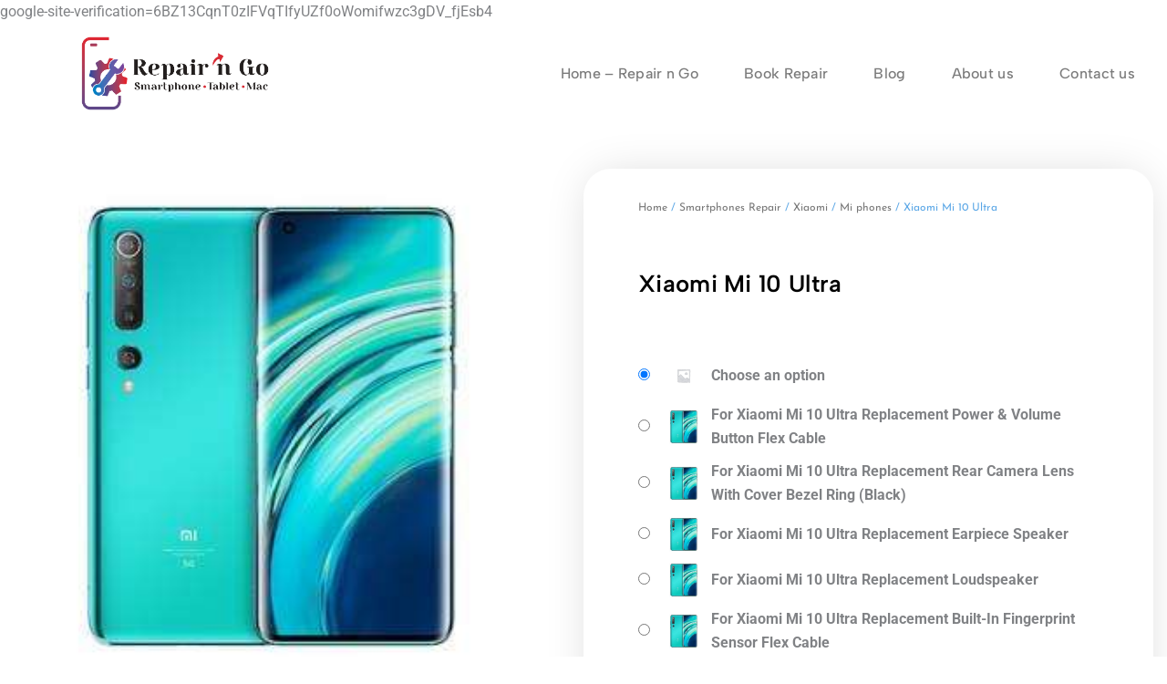

--- FILE ---
content_type: text/css
request_url: https://repairngo.co.uk/wp-content/uploads/elementor/css/post-15.css?ver=1762896325
body_size: 759
content:
.elementor-15 .elementor-element.elementor-element-75a0e20:not(.elementor-motion-effects-element-type-background), .elementor-15 .elementor-element.elementor-element-75a0e20 > .elementor-motion-effects-container > .elementor-motion-effects-layer{background-color:#68686800;}.elementor-15 .elementor-element.elementor-element-75a0e20.she-header{backdrop-filter:blur(20px) saturate(1.8) !important;-webkit-backdrop-filter:blur(20px) saturate(1.8) !important;}.elementor-15 .elementor-element.elementor-element-75a0e20 > .elementor-container{max-width:1600px;min-height:30px;}.elementor-15 .elementor-element.elementor-element-75a0e20{transition:background 0.3s, border 0.3s, border-radius 0.3s, box-shadow 0.3s;padding:0px 0px 0px 0px;z-index:10000;}.elementor-15 .elementor-element.elementor-element-75a0e20 > .elementor-background-overlay{transition:background 0.3s, border-radius 0.3s, opacity 0.3s;}.elementor-bc-flex-widget .elementor-15 .elementor-element.elementor-element-7ce45a4.elementor-column .elementor-widget-wrap{align-items:center;}.elementor-15 .elementor-element.elementor-element-7ce45a4.elementor-column.elementor-element[data-element_type="column"] > .elementor-widget-wrap.elementor-element-populated{align-content:center;align-items:center;}.elementor-15 .elementor-element.elementor-element-7ce45a4 > .elementor-element-populated{margin:0px 70px 0px 70px;--e-column-margin-right:70px;--e-column-margin-left:70px;}.elementor-widget-image .widget-image-caption{color:var( --e-global-color-text );font-family:var( --e-global-typography-text-font-family ), Sans-serif;font-weight:var( --e-global-typography-text-font-weight );}.elementor-15 .elementor-element.elementor-element-68d2d6d > .elementor-widget-container{margin:0px 0px 0px 0px;padding:0px 0px 0px 0px;}.elementor-bc-flex-widget .elementor-15 .elementor-element.elementor-element-02807f5.elementor-column .elementor-widget-wrap{align-items:center;}.elementor-15 .elementor-element.elementor-element-02807f5.elementor-column.elementor-element[data-element_type="column"] > .elementor-widget-wrap.elementor-element-populated{align-content:center;align-items:center;}.elementor-widget-nav-menu .elementor-nav-menu .elementor-item{font-family:var( --e-global-typography-primary-font-family ), Sans-serif;font-weight:var( --e-global-typography-primary-font-weight );}.elementor-widget-nav-menu .elementor-nav-menu--main .elementor-item{color:var( --e-global-color-text );fill:var( --e-global-color-text );}.elementor-widget-nav-menu .elementor-nav-menu--main .elementor-item:hover,
					.elementor-widget-nav-menu .elementor-nav-menu--main .elementor-item.elementor-item-active,
					.elementor-widget-nav-menu .elementor-nav-menu--main .elementor-item.highlighted,
					.elementor-widget-nav-menu .elementor-nav-menu--main .elementor-item:focus{color:var( --e-global-color-accent );fill:var( --e-global-color-accent );}.elementor-widget-nav-menu .elementor-nav-menu--main:not(.e--pointer-framed) .elementor-item:before,
					.elementor-widget-nav-menu .elementor-nav-menu--main:not(.e--pointer-framed) .elementor-item:after{background-color:var( --e-global-color-accent );}.elementor-widget-nav-menu .e--pointer-framed .elementor-item:before,
					.elementor-widget-nav-menu .e--pointer-framed .elementor-item:after{border-color:var( --e-global-color-accent );}.elementor-widget-nav-menu{--e-nav-menu-divider-color:var( --e-global-color-text );}.elementor-widget-nav-menu .elementor-nav-menu--dropdown .elementor-item, .elementor-widget-nav-menu .elementor-nav-menu--dropdown  .elementor-sub-item{font-family:var( --e-global-typography-accent-font-family ), Sans-serif;font-weight:var( --e-global-typography-accent-font-weight );}.elementor-15 .elementor-element.elementor-element-1df3fdf .elementor-menu-toggle{margin:0 auto;}.elementor-15 .elementor-element.elementor-element-1df3fdf .elementor-nav-menu .elementor-item{font-family:"Albert Sans", Sans-serif;font-weight:500;letter-spacing:0.3px;}.elementor-15 .elementor-element.elementor-element-1df3fdf .elementor-nav-menu--main .elementor-item:hover,
					.elementor-15 .elementor-element.elementor-element-1df3fdf .elementor-nav-menu--main .elementor-item.elementor-item-active,
					.elementor-15 .elementor-element.elementor-element-1df3fdf .elementor-nav-menu--main .elementor-item.highlighted,
					.elementor-15 .elementor-element.elementor-element-1df3fdf .elementor-nav-menu--main .elementor-item:focus{color:#5BA7E6;fill:#5BA7E6;}.elementor-15 .elementor-element.elementor-element-1df3fdf .elementor-nav-menu--main:not(.e--pointer-framed) .elementor-item:before,
					.elementor-15 .elementor-element.elementor-element-1df3fdf .elementor-nav-menu--main:not(.e--pointer-framed) .elementor-item:after{background-color:#5BA7E6;}.elementor-15 .elementor-element.elementor-element-1df3fdf .e--pointer-framed .elementor-item:before,
					.elementor-15 .elementor-element.elementor-element-1df3fdf .e--pointer-framed .elementor-item:after{border-color:#5BA7E6;}.elementor-15 .elementor-element.elementor-element-1df3fdf .elementor-nav-menu--main .elementor-item{padding-left:25px;padding-right:25px;}.elementor-theme-builder-content-area{height:400px;}.elementor-location-header:before, .elementor-location-footer:before{content:"";display:table;clear:both;}@media(min-width:768px){.elementor-15 .elementor-element.elementor-element-7ce45a4{width:30%;}.elementor-15 .elementor-element.elementor-element-02807f5{width:70%;}}@media(max-width:767px){.elementor-15 .elementor-element.elementor-element-75a0e20 > .elementor-container{min-height:80px;}.elementor-15 .elementor-element.elementor-element-7ce45a4{width:70%;}.elementor-15 .elementor-element.elementor-element-7ce45a4 > .elementor-element-populated{margin:0px 30px 0px 0px;--e-column-margin-right:30px;--e-column-margin-left:0px;}.elementor-15 .elementor-element.elementor-element-02807f5{width:30%;}}

--- FILE ---
content_type: text/css
request_url: https://repairngo.co.uk/wp-content/uploads/elementor/css/post-328.css?ver=1762896325
body_size: 1936
content:
.elementor-328 .elementor-element.elementor-element-707cc41c > .elementor-container > .elementor-column > .elementor-widget-wrap{align-content:center;align-items:center;}.elementor-328 .elementor-element.elementor-element-707cc41c:not(.elementor-motion-effects-element-type-background), .elementor-328 .elementor-element.elementor-element-707cc41c > .elementor-motion-effects-container > .elementor-motion-effects-layer{background-color:#5BA7E6;}.elementor-328 .elementor-element.elementor-element-707cc41c > .elementor-container{max-width:1250px;min-height:0px;}.elementor-328 .elementor-element.elementor-element-707cc41c{transition:background 0.3s, border 0.3s, border-radius 0.3s, box-shadow 0.3s;padding:20px 0px 20px 0px;}.elementor-328 .elementor-element.elementor-element-707cc41c > .elementor-background-overlay{transition:background 0.3s, border-radius 0.3s, opacity 0.3s;}.elementor-widget-heading .elementor-heading-title{font-family:var( --e-global-typography-primary-font-family ), Sans-serif;font-weight:var( --e-global-typography-primary-font-weight );color:var( --e-global-color-primary );}.elementor-328 .elementor-element.elementor-element-10e6b454 > .elementor-widget-container{margin:-10px 0px 0px 0px;}.elementor-328 .elementor-element.elementor-element-10e6b454{text-align:left;}.elementor-328 .elementor-element.elementor-element-10e6b454 .elementor-heading-title{font-family:"Albert Sans", Sans-serif;font-size:35px;font-weight:600;color:#ffffff;}.elementor-bc-flex-widget .elementor-328 .elementor-element.elementor-element-41a526ac.elementor-column .elementor-widget-wrap{align-items:flex-end;}.elementor-328 .elementor-element.elementor-element-41a526ac.elementor-column.elementor-element[data-element_type="column"] > .elementor-widget-wrap.elementor-element-populated{align-content:flex-end;align-items:flex-end;}.elementor-widget-form .elementor-field-group > label, .elementor-widget-form .elementor-field-subgroup label{color:var( --e-global-color-text );}.elementor-widget-form .elementor-field-group > label{font-family:var( --e-global-typography-text-font-family ), Sans-serif;font-weight:var( --e-global-typography-text-font-weight );}.elementor-widget-form .elementor-field-type-html{color:var( --e-global-color-text );font-family:var( --e-global-typography-text-font-family ), Sans-serif;font-weight:var( --e-global-typography-text-font-weight );}.elementor-widget-form .elementor-field-group .elementor-field{color:var( --e-global-color-text );}.elementor-widget-form .elementor-field-group .elementor-field, .elementor-widget-form .elementor-field-subgroup label{font-family:var( --e-global-typography-text-font-family ), Sans-serif;font-weight:var( --e-global-typography-text-font-weight );}.elementor-widget-form .elementor-button{font-family:var( --e-global-typography-accent-font-family ), Sans-serif;font-weight:var( --e-global-typography-accent-font-weight );}.elementor-widget-form .e-form__buttons__wrapper__button-next{background-color:var( --e-global-color-accent );}.elementor-widget-form .elementor-button[type="submit"]{background-color:var( --e-global-color-accent );}.elementor-widget-form .e-form__buttons__wrapper__button-previous{background-color:var( --e-global-color-accent );}.elementor-widget-form .elementor-message{font-family:var( --e-global-typography-text-font-family ), Sans-serif;font-weight:var( --e-global-typography-text-font-weight );}.elementor-widget-form .e-form__indicators__indicator, .elementor-widget-form .e-form__indicators__indicator__label{font-family:var( --e-global-typography-accent-font-family ), Sans-serif;font-weight:var( --e-global-typography-accent-font-weight );}.elementor-widget-form{--e-form-steps-indicator-inactive-primary-color:var( --e-global-color-text );--e-form-steps-indicator-active-primary-color:var( --e-global-color-accent );--e-form-steps-indicator-completed-primary-color:var( --e-global-color-accent );--e-form-steps-indicator-progress-color:var( --e-global-color-accent );--e-form-steps-indicator-progress-background-color:var( --e-global-color-text );--e-form-steps-indicator-progress-meter-color:var( --e-global-color-text );}.elementor-widget-form .e-form__indicators__indicator__progress__meter{font-family:var( --e-global-typography-accent-font-family ), Sans-serif;font-weight:var( --e-global-typography-accent-font-weight );}.elementor-328 .elementor-element.elementor-element-48a9310{width:var( --container-widget-width, 106.803% );max-width:106.803%;--container-widget-width:106.803%;--container-widget-flex-grow:0;--e-form-steps-indicators-spacing:20px;--e-form-steps-indicator-padding:30px;--e-form-steps-indicator-inactive-secondary-color:#ffffff;--e-form-steps-indicator-active-secondary-color:#ffffff;--e-form-steps-indicator-completed-secondary-color:#ffffff;--e-form-steps-divider-width:1px;--e-form-steps-divider-gap:10px;}.elementor-328 .elementor-element.elementor-element-48a9310 .elementor-field-group{padding-right:calc( 10px/2 );padding-left:calc( 10px/2 );margin-bottom:10px;}.elementor-328 .elementor-element.elementor-element-48a9310 .elementor-form-fields-wrapper{margin-left:calc( -10px/2 );margin-right:calc( -10px/2 );margin-bottom:-10px;}.elementor-328 .elementor-element.elementor-element-48a9310 .elementor-field-group.recaptcha_v3-bottomleft, .elementor-328 .elementor-element.elementor-element-48a9310 .elementor-field-group.recaptcha_v3-bottomright{margin-bottom:0;}body.rtl .elementor-328 .elementor-element.elementor-element-48a9310 .elementor-labels-inline .elementor-field-group > label{padding-left:0px;}body:not(.rtl) .elementor-328 .elementor-element.elementor-element-48a9310 .elementor-labels-inline .elementor-field-group > label{padding-right:0px;}body .elementor-328 .elementor-element.elementor-element-48a9310 .elementor-labels-above .elementor-field-group > label{padding-bottom:0px;}.elementor-328 .elementor-element.elementor-element-48a9310 .elementor-field-type-html{padding-bottom:0px;}.elementor-328 .elementor-element.elementor-element-48a9310 .elementor-field-group .elementor-field{color:#000000;}.elementor-328 .elementor-element.elementor-element-48a9310 .elementor-field-group .elementor-field, .elementor-328 .elementor-element.elementor-element-48a9310 .elementor-field-subgroup label{font-family:"Poppins", Sans-serif;font-size:13px;font-weight:400;letter-spacing:0.3px;}.elementor-328 .elementor-element.elementor-element-48a9310 .elementor-field-group:not(.elementor-field-type-upload) .elementor-field:not(.elementor-select-wrapper){background-color:#FFFFFF;border-radius:30px 30px 30px 30px;}.elementor-328 .elementor-element.elementor-element-48a9310 .elementor-field-group .elementor-select-wrapper select{background-color:#FFFFFF;border-radius:30px 30px 30px 30px;}.elementor-328 .elementor-element.elementor-element-48a9310 .elementor-button{font-family:"Poppins", Sans-serif;font-size:14px;font-weight:500;letter-spacing:0.3px;border-style:solid;border-width:2px 2px 2px 2px;border-radius:30px 30px 30px 30px;}.elementor-328 .elementor-element.elementor-element-48a9310 .e-form__buttons__wrapper__button-next{background-color:#61CE7000;color:#ffffff;}.elementor-328 .elementor-element.elementor-element-48a9310 .elementor-button[type="submit"]{background-color:#61CE7000;color:#ffffff;}.elementor-328 .elementor-element.elementor-element-48a9310 .elementor-button[type="submit"] svg *{fill:#ffffff;}.elementor-328 .elementor-element.elementor-element-48a9310 .e-form__buttons__wrapper__button-previous{color:#ffffff;}.elementor-328 .elementor-element.elementor-element-48a9310 .e-form__buttons__wrapper__button-next:hover{background-color:#000000;color:#ffffff;border-color:#000000;}.elementor-328 .elementor-element.elementor-element-48a9310 .elementor-button[type="submit"]:hover{background-color:#000000;color:#ffffff;border-color:#000000;}.elementor-328 .elementor-element.elementor-element-48a9310 .elementor-button[type="submit"]:hover svg *{fill:#ffffff;}.elementor-328 .elementor-element.elementor-element-48a9310 .e-form__buttons__wrapper__button-previous:hover{color:#ffffff;}.elementor-328 .elementor-element.elementor-element-23843d8b > .elementor-container > .elementor-column > .elementor-widget-wrap{align-content:flex-start;align-items:flex-start;}.elementor-328 .elementor-element.elementor-element-23843d8b:not(.elementor-motion-effects-element-type-background), .elementor-328 .elementor-element.elementor-element-23843d8b > .elementor-motion-effects-container > .elementor-motion-effects-layer{background-color:#F8F8F8;}.elementor-328 .elementor-element.elementor-element-23843d8b > .elementor-container{max-width:1250px;}.elementor-328 .elementor-element.elementor-element-23843d8b{transition:background 0.3s, border 0.3s, border-radius 0.3s, box-shadow 0.3s;padding:25px 0px 70px 0px;}.elementor-328 .elementor-element.elementor-element-23843d8b > .elementor-background-overlay{transition:background 0.3s, border-radius 0.3s, opacity 0.3s;}.elementor-bc-flex-widget .elementor-328 .elementor-element.elementor-element-75fd973f.elementor-column .elementor-widget-wrap{align-items:center;}.elementor-328 .elementor-element.elementor-element-75fd973f.elementor-column.elementor-element[data-element_type="column"] > .elementor-widget-wrap.elementor-element-populated{align-content:center;align-items:center;}.elementor-widget-image .widget-image-caption{color:var( --e-global-color-text );font-family:var( --e-global-typography-text-font-family ), Sans-serif;font-weight:var( --e-global-typography-text-font-weight );}.elementor-328 .elementor-element.elementor-element-416c161 .elementor-heading-title{font-family:"Poppins", Sans-serif;font-size:18px;font-weight:400;color:#F80000;}.elementor-widget-icon-list .elementor-icon-list-item:not(:last-child):after{border-color:var( --e-global-color-text );}.elementor-widget-icon-list .elementor-icon-list-icon i{color:var( --e-global-color-primary );}.elementor-widget-icon-list .elementor-icon-list-icon svg{fill:var( --e-global-color-primary );}.elementor-widget-icon-list .elementor-icon-list-item > .elementor-icon-list-text, .elementor-widget-icon-list .elementor-icon-list-item > a{font-family:var( --e-global-typography-text-font-family ), Sans-serif;font-weight:var( --e-global-typography-text-font-weight );}.elementor-widget-icon-list .elementor-icon-list-text{color:var( --e-global-color-secondary );}.elementor-328 .elementor-element.elementor-element-17ba7ea .elementor-icon-list-items:not(.elementor-inline-items) .elementor-icon-list-item:not(:last-child){padding-block-end:calc(5px/2);}.elementor-328 .elementor-element.elementor-element-17ba7ea .elementor-icon-list-items:not(.elementor-inline-items) .elementor-icon-list-item:not(:first-child){margin-block-start:calc(5px/2);}.elementor-328 .elementor-element.elementor-element-17ba7ea .elementor-icon-list-items.elementor-inline-items .elementor-icon-list-item{margin-inline:calc(5px/2);}.elementor-328 .elementor-element.elementor-element-17ba7ea .elementor-icon-list-items.elementor-inline-items{margin-inline:calc(-5px/2);}.elementor-328 .elementor-element.elementor-element-17ba7ea .elementor-icon-list-items.elementor-inline-items .elementor-icon-list-item:after{inset-inline-end:calc(-5px/2);}.elementor-328 .elementor-element.elementor-element-17ba7ea .elementor-icon-list-icon i{color:#000000;transition:color 0.3s;}.elementor-328 .elementor-element.elementor-element-17ba7ea .elementor-icon-list-icon svg{fill:#000000;transition:fill 0.3s;}.elementor-328 .elementor-element.elementor-element-17ba7ea .elementor-icon-list-item:hover .elementor-icon-list-icon i{color:#F80000;}.elementor-328 .elementor-element.elementor-element-17ba7ea .elementor-icon-list-item:hover .elementor-icon-list-icon svg{fill:#F80000;}.elementor-328 .elementor-element.elementor-element-17ba7ea{--e-icon-list-icon-size:12px;--icon-vertical-offset:0px;}.elementor-328 .elementor-element.elementor-element-17ba7ea .elementor-icon-list-icon{padding-inline-end:4px;}.elementor-328 .elementor-element.elementor-element-17ba7ea .elementor-icon-list-item > .elementor-icon-list-text, .elementor-328 .elementor-element.elementor-element-17ba7ea .elementor-icon-list-item > a{font-size:14px;font-weight:300;}.elementor-328 .elementor-element.elementor-element-17ba7ea .elementor-icon-list-text{color:#000000;transition:color 0.3s;}.elementor-328 .elementor-element.elementor-element-17ba7ea .elementor-icon-list-item:hover .elementor-icon-list-text{color:#F80000;}.elementor-328 .elementor-element.elementor-element-6d36c025 .elementor-heading-title{font-family:"Poppins", Sans-serif;font-size:18px;font-weight:400;color:#F80000;}.elementor-328 .elementor-element.elementor-element-e274f9d .elementor-icon-list-items:not(.elementor-inline-items) .elementor-icon-list-item:not(:last-child){padding-block-end:calc(5px/2);}.elementor-328 .elementor-element.elementor-element-e274f9d .elementor-icon-list-items:not(.elementor-inline-items) .elementor-icon-list-item:not(:first-child){margin-block-start:calc(5px/2);}.elementor-328 .elementor-element.elementor-element-e274f9d .elementor-icon-list-items.elementor-inline-items .elementor-icon-list-item{margin-inline:calc(5px/2);}.elementor-328 .elementor-element.elementor-element-e274f9d .elementor-icon-list-items.elementor-inline-items{margin-inline:calc(-5px/2);}.elementor-328 .elementor-element.elementor-element-e274f9d .elementor-icon-list-items.elementor-inline-items .elementor-icon-list-item:after{inset-inline-end:calc(-5px/2);}.elementor-328 .elementor-element.elementor-element-e274f9d .elementor-icon-list-icon i{color:#000000;transition:color 0.3s;}.elementor-328 .elementor-element.elementor-element-e274f9d .elementor-icon-list-icon svg{fill:#000000;transition:fill 0.3s;}.elementor-328 .elementor-element.elementor-element-e274f9d .elementor-icon-list-item:hover .elementor-icon-list-icon i{color:#F80000;}.elementor-328 .elementor-element.elementor-element-e274f9d .elementor-icon-list-item:hover .elementor-icon-list-icon svg{fill:#F80000;}.elementor-328 .elementor-element.elementor-element-e274f9d{--e-icon-list-icon-size:12px;--icon-vertical-offset:0px;}.elementor-328 .elementor-element.elementor-element-e274f9d .elementor-icon-list-icon{padding-inline-end:4px;}.elementor-328 .elementor-element.elementor-element-e274f9d .elementor-icon-list-item > .elementor-icon-list-text, .elementor-328 .elementor-element.elementor-element-e274f9d .elementor-icon-list-item > a{font-size:14px;font-weight:300;}.elementor-328 .elementor-element.elementor-element-e274f9d .elementor-icon-list-text{color:#000000;transition:color 0.3s;}.elementor-328 .elementor-element.elementor-element-e274f9d .elementor-icon-list-item:hover .elementor-icon-list-text{color:#F80000;}.elementor-328 .elementor-element.elementor-element-75faa4fb .elementor-heading-title{font-family:"Poppins", Sans-serif;font-size:18px;font-weight:400;color:#F80000;}.elementor-328 .elementor-element.elementor-element-19b9f592 .elementor-icon-list-items:not(.elementor-inline-items) .elementor-icon-list-item:not(:last-child){padding-block-end:calc(15px/2);}.elementor-328 .elementor-element.elementor-element-19b9f592 .elementor-icon-list-items:not(.elementor-inline-items) .elementor-icon-list-item:not(:first-child){margin-block-start:calc(15px/2);}.elementor-328 .elementor-element.elementor-element-19b9f592 .elementor-icon-list-items.elementor-inline-items .elementor-icon-list-item{margin-inline:calc(15px/2);}.elementor-328 .elementor-element.elementor-element-19b9f592 .elementor-icon-list-items.elementor-inline-items{margin-inline:calc(-15px/2);}.elementor-328 .elementor-element.elementor-element-19b9f592 .elementor-icon-list-items.elementor-inline-items .elementor-icon-list-item:after{inset-inline-end:calc(-15px/2);}.elementor-328 .elementor-element.elementor-element-19b9f592 .elementor-icon-list-icon i{color:#000000;transition:color 0.3s;}.elementor-328 .elementor-element.elementor-element-19b9f592 .elementor-icon-list-icon svg{fill:#000000;transition:fill 0.3s;}.elementor-328 .elementor-element.elementor-element-19b9f592 .elementor-icon-list-item:hover .elementor-icon-list-icon i{color:#F80000;}.elementor-328 .elementor-element.elementor-element-19b9f592 .elementor-icon-list-item:hover .elementor-icon-list-icon svg{fill:#F80000;}.elementor-328 .elementor-element.elementor-element-19b9f592{--e-icon-list-icon-size:12px;--icon-vertical-offset:0px;}.elementor-328 .elementor-element.elementor-element-19b9f592 .elementor-icon-list-icon{padding-inline-end:4px;}.elementor-328 .elementor-element.elementor-element-19b9f592 .elementor-icon-list-item > .elementor-icon-list-text, .elementor-328 .elementor-element.elementor-element-19b9f592 .elementor-icon-list-item > a{font-size:14px;font-weight:300;}.elementor-328 .elementor-element.elementor-element-19b9f592 .elementor-icon-list-text{color:#000000;transition:color 0.3s;}.elementor-328 .elementor-element.elementor-element-19b9f592 .elementor-icon-list-item:hover .elementor-icon-list-text{color:#F80000;}.elementor-328 .elementor-element.elementor-element-7af3a4de > .elementor-container > .elementor-column > .elementor-widget-wrap{align-content:center;align-items:center;}.elementor-328 .elementor-element.elementor-element-7af3a4de:not(.elementor-motion-effects-element-type-background), .elementor-328 .elementor-element.elementor-element-7af3a4de > .elementor-motion-effects-container > .elementor-motion-effects-layer{background-color:#5BA7E6;}.elementor-328 .elementor-element.elementor-element-7af3a4de > .elementor-container{max-width:1250px;min-height:50px;}.elementor-328 .elementor-element.elementor-element-7af3a4de{transition:background 0.3s, border 0.3s, border-radius 0.3s, box-shadow 0.3s;}.elementor-328 .elementor-element.elementor-element-7af3a4de > .elementor-background-overlay{transition:background 0.3s, border-radius 0.3s, opacity 0.3s;}.elementor-328 .elementor-element.elementor-element-5b7e61a{text-align:center;}.elementor-328 .elementor-element.elementor-element-5b7e61a .elementor-heading-title{font-family:"Poppins", Sans-serif;font-size:14px;font-weight:500;letter-spacing:0.3px;color:#303030;}.elementor-theme-builder-content-area{height:400px;}.elementor-location-header:before, .elementor-location-footer:before{content:"";display:table;clear:both;}@media(max-width:1024px){.elementor-328 .elementor-element.elementor-element-707cc41c{padding:50px 20px 50px 20px;}.elementor-328 .elementor-element.elementor-element-10e6b454 .elementor-heading-title{font-size:30px;}.elementor-328 .elementor-element.elementor-element-23843d8b{padding:25px 25px 50px 25px;}.elementor-328 .elementor-element.elementor-element-17ba7ea .elementor-icon-list-item > .elementor-icon-list-text, .elementor-328 .elementor-element.elementor-element-17ba7ea .elementor-icon-list-item > a{font-size:13px;}.elementor-328 .elementor-element.elementor-element-e274f9d .elementor-icon-list-item > .elementor-icon-list-text, .elementor-328 .elementor-element.elementor-element-e274f9d .elementor-icon-list-item > a{font-size:13px;}.elementor-328 .elementor-element.elementor-element-19b9f592 .elementor-icon-list-item > .elementor-icon-list-text, .elementor-328 .elementor-element.elementor-element-19b9f592 .elementor-icon-list-item > a{font-size:13px;}.elementor-328 .elementor-element.elementor-element-7af3a4de{padding:25px 20px 25px 20px;}}@media(max-width:767px){.elementor-328 .elementor-element.elementor-element-707cc41c{padding:30px 20px 30px 20px;}.elementor-328 .elementor-element.elementor-element-10e6b454 > .elementor-widget-container{padding:0px 0px 15px 0px;}.elementor-328 .elementor-element.elementor-element-10e6b454{text-align:left;}.elementor-328 .elementor-element.elementor-element-10e6b454 .elementor-heading-title{font-size:30px;}.elementor-328 .elementor-element.elementor-element-41a526ac{width:100%;}.elementor-328 .elementor-element.elementor-element-23843d8b{padding:0px 020px 30px 20px;}.elementor-328 .elementor-element.elementor-element-75fd973f{width:100%;}.elementor-328 .elementor-element.elementor-element-05a0856{width:50%;}.elementor-328 .elementor-element.elementor-element-5cf37b87{width:50%;}.elementor-328 .elementor-element.elementor-element-548ba445{width:100%;}.elementor-328 .elementor-element.elementor-element-548ba445 > .elementor-element-populated{margin:30px 0px 0px 0px;--e-column-margin-right:0px;--e-column-margin-left:0px;}.elementor-328 .elementor-element.elementor-element-7af3a4de{padding:20px 20px 20px 20px;}.elementor-328 .elementor-element.elementor-element-5b7e61a > .elementor-widget-container{padding:0px 0px 25px 0px;}.elementor-328 .elementor-element.elementor-element-5b7e61a{text-align:center;}.elementor-328 .elementor-element.elementor-element-5b7e61a .elementor-heading-title{line-height:1.3em;}}@media(min-width:768px){.elementor-328 .elementor-element.elementor-element-7cf57cc5{width:52.535%;}.elementor-328 .elementor-element.elementor-element-41a526ac{width:47.465%;}}@media(max-width:1024px) and (min-width:768px){.elementor-328 .elementor-element.elementor-element-7cf57cc5{width:50%;}.elementor-328 .elementor-element.elementor-element-41a526ac{width:22%;}.elementor-328 .elementor-element.elementor-element-75fd973f{width:25%;}.elementor-328 .elementor-element.elementor-element-05a0856{width:25%;}.elementor-328 .elementor-element.elementor-element-5cf37b87{width:25%;}.elementor-328 .elementor-element.elementor-element-548ba445{width:25%;}}

--- FILE ---
content_type: text/css
request_url: https://repairngo.co.uk/wp-content/uploads/elementor/css/post-1171.css?ver=1762896326
body_size: 1338
content:
.elementor-1171 .elementor-element.elementor-element-162597ab > .elementor-container{max-width:1250px;}.elementor-1171 .elementor-element.elementor-element-162597ab{margin-top:050px;margin-bottom:50px;}.elementor-bc-flex-widget .elementor-1171 .elementor-element.elementor-element-a40220.elementor-column .elementor-widget-wrap{align-items:flex-start;}.elementor-1171 .elementor-element.elementor-element-a40220.elementor-column.elementor-element[data-element_type="column"] > .elementor-widget-wrap.elementor-element-populated{align-content:flex-start;align-items:flex-start;}.elementor-widget-image .widget-image-caption{color:var( --e-global-color-text );font-family:var( --e-global-typography-text-font-family ), Sans-serif;font-weight:var( --e-global-typography-text-font-weight );}.elementor-1171 .elementor-element.elementor-element-62bc53ab{text-align:left;}.elementor-1171 .elementor-element.elementor-element-62bc53ab img{width:90%;}.elementor-1171 .elementor-element.elementor-element-42f67d54:not(.elementor-motion-effects-element-type-background) > .elementor-widget-wrap, .elementor-1171 .elementor-element.elementor-element-42f67d54 > .elementor-widget-wrap > .elementor-motion-effects-container > .elementor-motion-effects-layer{background-color:#ffffff;}.elementor-bc-flex-widget .elementor-1171 .elementor-element.elementor-element-42f67d54.elementor-column .elementor-widget-wrap{align-items:center;}.elementor-1171 .elementor-element.elementor-element-42f67d54.elementor-column.elementor-element[data-element_type="column"] > .elementor-widget-wrap.elementor-element-populated{align-content:center;align-items:center;}.elementor-1171 .elementor-element.elementor-element-42f67d54 > .elementor-widget-wrap > .elementor-widget:not(.elementor-widget__width-auto):not(.elementor-widget__width-initial):not(:last-child):not(.elementor-absolute){margin-bottom:40px;}.elementor-1171 .elementor-element.elementor-element-42f67d54 > .elementor-element-populated{border-style:solid;border-width:0px 0px 01px 0px;border-color:#5BA7E6;box-shadow:0px 0px 50px -10px rgba(0,0,0,0.17);transition:background 0.3s, border 0.3s, border-radius 0.3s, box-shadow 0.3s;margin:0px 0px 0px 0px;--e-column-margin-right:0px;--e-column-margin-left:0px;padding:30px 060px 30px 060px;}.elementor-1171 .elementor-element.elementor-element-42f67d54 > .elementor-element-populated, .elementor-1171 .elementor-element.elementor-element-42f67d54 > .elementor-element-populated > .elementor-background-overlay, .elementor-1171 .elementor-element.elementor-element-42f67d54 > .elementor-background-slideshow{border-radius:30px 30px 30px 30px;}.elementor-1171 .elementor-element.elementor-element-42f67d54 > .elementor-element-populated > .elementor-background-overlay{transition:background 0.3s, border-radius 0.3s, opacity 0.3s;}.elementor-1171 .elementor-element.elementor-element-7a82032d .woocommerce-breadcrumb{color:#5BA7E6;font-family:"Josefin Sans", Sans-serif;font-size:12px;}.elementor-widget-woocommerce-product-title .elementor-heading-title{font-family:var( --e-global-typography-primary-font-family ), Sans-serif;font-weight:var( --e-global-typography-primary-font-weight );color:var( --e-global-color-primary );}.elementor-1171 .elementor-element.elementor-element-45d518a2{text-align:left;}.elementor-1171 .elementor-element.elementor-element-45d518a2 .elementor-heading-title{font-family:"Albert Sans", Sans-serif;letter-spacing:0.3px;color:#000000;}.elementor-widget-woocommerce-product-add-to-cart .added_to_cart{font-family:var( --e-global-typography-accent-font-family ), Sans-serif;font-weight:var( --e-global-typography-accent-font-weight );}.elementor-1171 .elementor-element.elementor-element-c3dd66c > .elementor-widget-container{margin:0px 0px 0px 0px;padding:0px 0px 0px 0px;}.elementor-1171 .elementor-element.elementor-element-c3dd66c .cart button, .elementor-1171 .elementor-element.elementor-element-c3dd66c .cart .button{border-radius:30px 30px 30px 30px;color:#FFFFFF;background-color:#000000;transition:all 0.2s;}.elementor-1171 .elementor-element.elementor-element-c3dd66c .cart button:hover, .elementor-1171 .elementor-element.elementor-element-c3dd66c .cart .button:hover{color:#FFFFFF;background-color:#5BA7E6;}.woocommerce .elementor-1171 .elementor-element.elementor-element-c3dd66c form.cart table.variations label{color:#F80000;font-family:"Albert Sans", Sans-serif;font-size:22px;letter-spacing:0.3px;}.woocommerce .elementor-1171 .elementor-element.elementor-element-c3dd66c form.cart table.variations td.value select, .woocommerce .elementor-1171 .elementor-element.elementor-element-c3dd66c form.cart table.variations td.value:before{background-color:#000000;}.woocommerce .elementor-1171 .elementor-element.elementor-element-c3dd66c form.cart table.variations td.value select, .woocommerce div.product.elementor.elementor-1171 .elementor-element.elementor-element-c3dd66c form.cart table.variations td.value:before{font-family:"Poppins", Sans-serif;}.elementor-1171 .elementor-element.elementor-element-a2443ef > .elementor-container{max-width:1100px;}.elementor-widget-woocommerce-product-content{color:var( --e-global-color-text );font-family:var( --e-global-typography-text-font-family ), Sans-serif;font-weight:var( --e-global-typography-text-font-weight );}.elementor-1171 .elementor-element.elementor-element-f83d92c{font-family:"Lato", Sans-serif;font-size:17px;font-weight:400;line-height:25px;letter-spacing:0.5px;}.elementor-1171 .elementor-element.elementor-element-683f0871:not(.elementor-motion-effects-element-type-background), .elementor-1171 .elementor-element.elementor-element-683f0871 > .elementor-motion-effects-container > .elementor-motion-effects-layer{background-color:#ffffff;}.elementor-1171 .elementor-element.elementor-element-683f0871 > .elementor-container{max-width:1000px;}.elementor-1171 .elementor-element.elementor-element-683f0871{transition:background 0.3s, border 0.3s, border-radius 0.3s, box-shadow 0.3s;margin-top:50px;margin-bottom:0px;padding:50px 50px 90px 50px;}.elementor-1171 .elementor-element.elementor-element-683f0871 > .elementor-background-overlay{transition:background 0.3s, border-radius 0.3s, opacity 0.3s;}.elementor-1171 .elementor-element.elementor-element-ae28a41 > .elementor-element-populated{margin:0px 0px 0px 0px;--e-column-margin-right:0px;--e-column-margin-left:0px;}.elementor-widget-woocommerce-product-related.elementor-wc-products ul.products li.product .woocommerce-loop-product__title{color:var( --e-global-color-primary );}.elementor-widget-woocommerce-product-related.elementor-wc-products ul.products li.product .woocommerce-loop-category__title{color:var( --e-global-color-primary );}.elementor-widget-woocommerce-product-related.elementor-wc-products ul.products li.product .woocommerce-loop-product__title, .elementor-widget-woocommerce-product-related.elementor-wc-products ul.products li.product .woocommerce-loop-category__title{font-family:var( --e-global-typography-primary-font-family ), Sans-serif;font-weight:var( --e-global-typography-primary-font-weight );}.woocommerce .elementor-widget-woocommerce-product-related.elementor-wc-products .products > h2{color:var( --e-global-color-primary );font-family:var( --e-global-typography-primary-font-family ), Sans-serif;font-weight:var( --e-global-typography-primary-font-weight );}.elementor-widget-woocommerce-product-related.elementor-wc-products ul.products li.product .price{color:var( --e-global-color-primary );font-family:var( --e-global-typography-primary-font-family ), Sans-serif;font-weight:var( --e-global-typography-primary-font-weight );}.elementor-widget-woocommerce-product-related.elementor-wc-products ul.products li.product .price ins{color:var( --e-global-color-primary );}.elementor-widget-woocommerce-product-related.elementor-wc-products ul.products li.product .price ins .amount{color:var( --e-global-color-primary );}.elementor-widget-woocommerce-product-related.elementor-wc-products ul.products li.product .price del{color:var( --e-global-color-primary );}.elementor-widget-woocommerce-product-related.elementor-wc-products ul.products li.product .price del .amount{color:var( --e-global-color-primary );}.elementor-widget-woocommerce-product-related.elementor-wc-products ul.products li.product .price del {font-family:var( --e-global-typography-primary-font-family ), Sans-serif;font-weight:var( --e-global-typography-primary-font-weight );}.elementor-widget-woocommerce-product-related.elementor-wc-products ul.products li.product .button{font-family:var( --e-global-typography-accent-font-family ), Sans-serif;font-weight:var( --e-global-typography-accent-font-weight );}.elementor-widget-woocommerce-product-related.elementor-wc-products .added_to_cart{font-family:var( --e-global-typography-accent-font-family ), Sans-serif;font-weight:var( --e-global-typography-accent-font-weight );}.elementor-1171 .elementor-element.elementor-element-5e716abd.elementor-wc-products ul.products li.product{text-align:left;}.elementor-1171 .elementor-element.elementor-element-5e716abd.elementor-wc-products  ul.products{grid-column-gap:0px;grid-row-gap:40px;}.elementor-1171 .elementor-element.elementor-element-5e716abd.elementor-wc-products .attachment-woocommerce_thumbnail{margin-bottom:20px;}.elementor-1171 .elementor-element.elementor-element-5e716abd.elementor-wc-products ul.products li.product .woocommerce-loop-product__title{color:#000000;}.elementor-1171 .elementor-element.elementor-element-5e716abd.elementor-wc-products ul.products li.product .woocommerce-loop-category__title{color:#000000;}.elementor-1171 .elementor-element.elementor-element-5e716abd.elementor-wc-products ul.products li.product .woocommerce-loop-product__title, .elementor-1171 .elementor-element.elementor-element-5e716abd.elementor-wc-products ul.products li.product .woocommerce-loop-category__title{font-family:"Josefin Sans", Sans-serif;font-size:20px;font-weight:300;text-transform:capitalize;}.woocommerce .elementor-1171 .elementor-element.elementor-element-5e716abd.elementor-wc-products .products > h2{color:#000000;font-size:20px;font-weight:100;text-align:left;margin-bottom:40px;}.elementor-1171 .elementor-element.elementor-element-5e716abd.elementor-wc-products ul.products li.product .star-rating{font-size:0.5em;}.elementor-1171 .elementor-element.elementor-element-5e716abd.elementor-wc-products ul.products li.product .price{color:#000000;font-family:"Josefin Sans", Sans-serif;}.elementor-1171 .elementor-element.elementor-element-5e716abd.elementor-wc-products ul.products li.product .price ins{color:#000000;}.elementor-1171 .elementor-element.elementor-element-5e716abd.elementor-wc-products ul.products li.product .price ins .amount{color:#000000;}.elementor-1171 .elementor-element.elementor-element-5e716abd.elementor-wc-products ul.products li.product .price del{color:#aaaaaa;}.elementor-1171 .elementor-element.elementor-element-5e716abd.elementor-wc-products ul.products li.product .price del .amount{color:#aaaaaa;}.elementor-1171 .elementor-element.elementor-element-5e716abd.elementor-wc-products ul.products li.product .price del {font-family:"Josefin Sans", Sans-serif;font-weight:200;}.elementor-1171 .elementor-element.elementor-element-5e716abd.elementor-wc-products ul.products li.product .button{color:#000000;background-color:rgba(255,255,255,0.13);border-color:#54595f;border-style:solid;border-width:1px 1px 1px 1px;border-radius:0px 0px 0px 0px;margin-top:30px;}.elementor-1171 .elementor-element.elementor-element-5e716abd.elementor-wc-products ul.products li.product span.onsale{display:block;}@media(max-width:1024px){.elementor-1171 .elementor-element.elementor-element-162597ab{margin-top:0px;margin-bottom:0px;padding:20px 20px 0px 20px;}.elementor-1171 .elementor-element.elementor-element-42f67d54 > .elementor-element-populated{padding:40px 40px 40px 40px;}.elementor-1171 .elementor-element.elementor-element-683f0871{margin-top:20px;margin-bottom:20px;padding:20px 20px 20px 20px;}.elementor-1171 .elementor-element.elementor-element-5e716abd.elementor-wc-products  ul.products{grid-column-gap:20px;grid-row-gap:40px;}}@media(max-width:767px){.elementor-1171 .elementor-element.elementor-element-62bc53ab img{width:100%;}.elementor-1171 .elementor-element.elementor-element-42f67d54 > .elementor-element-populated{padding:30px 30px 30px 30px;}.elementor-1171 .elementor-element.elementor-element-683f0871{padding:20px 20px 20px 20px;}.elementor-1171 .elementor-element.elementor-element-5e716abd.elementor-wc-products  ul.products{grid-column-gap:20px;grid-row-gap:40px;}}